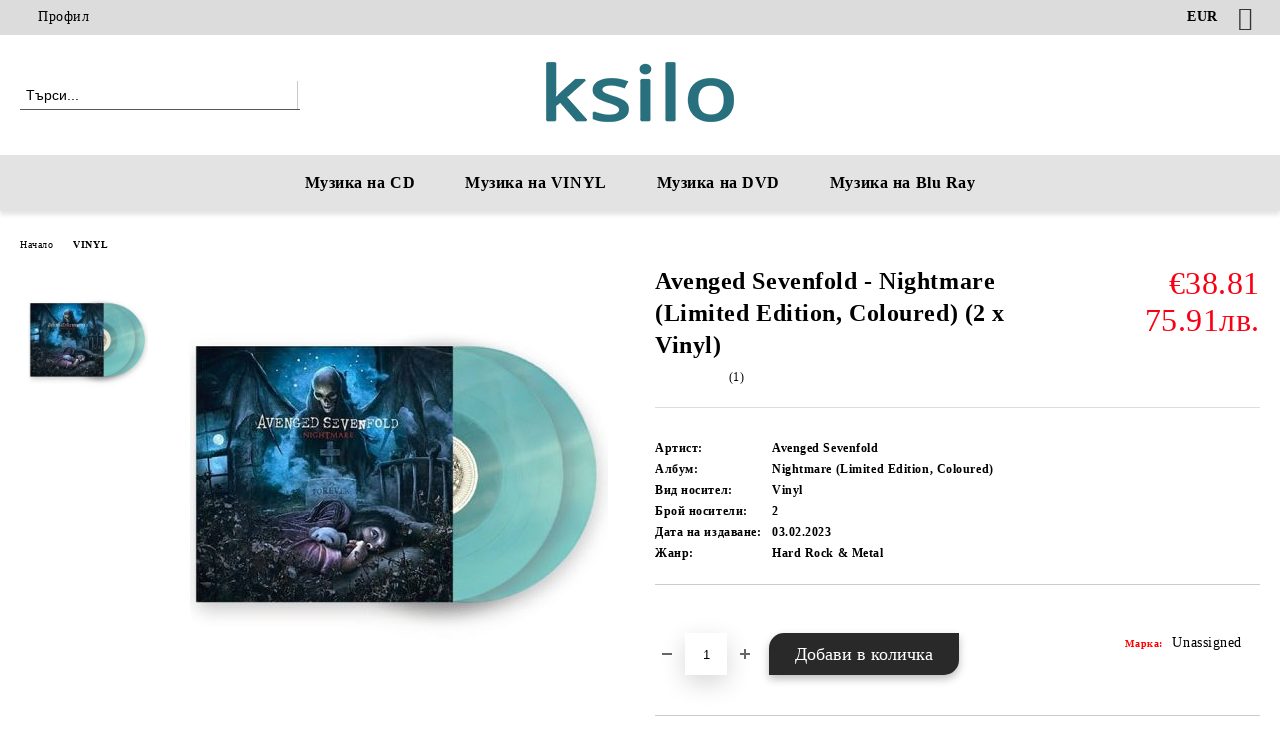

--- FILE ---
content_type: text/html; charset=utf-8
request_url: https://ksilo.com/product/21030/avenged-sevenfold-nightmare-limited-edition-coloured-2-x-vinyl.html
body_size: 14739
content:
<!DOCTYPE html>
<html lang="bg">
<head>
	<meta http-equiv="Content-Type" content="text/html; charset=utf-8" />
<meta http-equiv="Content-Script-Type" content="text/javascript" />
<meta http-equiv="Content-Style-Type" content="text/css" />
<meta name="description" content="Avenged Sevenfold - Nightmare (Limited Edition, Coloured) (2 x Vinyl) &gt;   | VINYL" />
<meta name="keywords" content="Avenged, Sevenfold, Nightmare, Limited, Edition, Coloured, Vinyl" />
<meta name="twitter:card" content="summary" /><meta name="twitter:site" content="@server.seliton.com" /><meta name="twitter:title" content="Avenged Sevenfold - Nightmare (Limited Edition, Coloured) (2 x Vinyl) на VINYL за €38.81 от ksilo.com" /><meta name="twitter:description" content="Avenged Sevenfold - Nightmare (Limited Edition, Coloured) (2 x Vinyl) &gt;   | VINYL" /><meta name="twitter:image" content="http://ksilo.com/userfiles/productimages/product_67504.jpg" />
<link rel="icon" type="image/x-icon" href="/favicon.ico" />
<title>Avenged Sevenfold - Nightmare (Limited Edition, Coloured) (2 x Vinyl) на VINYL за €38.81 от ksilo.com</title>
<link rel="canonical" href="https://ksilo.com/product/21030/avenged-sevenfold-nightmare-limited-edition-coloured-2-x-vinyl.html" />

<link rel="stylesheet" type="text/css" href="/userfiles/css/css_73_211.css" />
<script type="text/javascript" src="/userfiles/css/js_73_110.js"></script>
<meta name="viewport" content="width=device-width, initial-scale=1" />
<link rel="alternate" type="application/rss+xml" title="Новини" href="/module.php?ModuleName=com.summercart.rss&amp;UILanguage=bg&amp;FeedType=News" />
<script type="text/javascript">
$(function(){
	$('.innerbox').colorbox({minWidth: 500, minHeight: 300, maxWidth: '90%', maxHeight: '96%'});
		var maxProducts = 7;
	var httpsDomain = 'https://ksilo.com/';
	var searchUrl = '/search.html';
	var seeMoreText = 'вижте още';
	
	SC.Util.initQuickSearch(httpsDomain, maxProducts, searchUrl, seeMoreText);
	});

SC.storeRoot = 'https://ksilo.com/';
SC.storeRootPath = '/';
SC.ML.PROVIDE_VALID_EMAIL = 'Трябва да предоставите валиден имейл адрес:';
SC.JSVersion = '';
</script>


		<script type="application/ld+json">
			{
				"@context": "https://schema.org",
				"@type": "BreadcrumbList",
				"itemListElement":
				[
					{
						"@type": "ListItem",
						"position": 1,
						"item":
						{
							"@id": "https://ksilo.com/",
							"name": "Начало"
						}
					},
					{
						"@type": "ListItem",
						"position": 2,
						"item":
						{
							"@id": "https://ksilo.com/category/140/vinyl.html",
							"name": "VINYL"
						}
					},
					{
						"@type": "ListItem",
						"position": 3,
						"item":
						{
							"@id": "https://ksilo.com/product/21030/avenged-sevenfold-nightmare-limited-edition-coloured-2-x-vinyl.html",
							"name": "Avenged Sevenfold - Nightmare (Limited Edition, Coloured) (2 x Vinyl)"
						}
					}
				]
			}
		</script>





<meta property="og:site_name" content="ksilo.com" /><meta property="og:locality" content="София " /><meta property="og:country-name" content="България" /><meta property="og:email" content="admin@ksilo.com" /><meta property="og:type" content="product" /><meta property="og:title" content="Avenged Sevenfold - Nightmare (Limited Edition, Coloured) (2 x Vinyl)" /><meta property="og:url" content="https://ksilo.com/product/21030/avenged-sevenfold-nightmare-limited-edition-coloured-2-x-vinyl.html" /><meta property="og:image" content="https://ksilo.com/userfiles/productimages/product_67504.jpg" /><!-- Global site tag (gtag.js) - Google Analytics -->
<script>
	window.gtag_loaded = true;
	window.dataLayer = window.dataLayer || [];
	function gtag(){dataLayer.push(arguments);}
	
			gtag('consent', 'default', {
			'ad_storage': 'granted',
			'ad_user_data': 'granted',
			'ad_personalization': 'granted',
			'analytics_storage': 'granted',
			'functionality_storage': 'granted',
			'personalization_storage': 'granted',
			'security_storage': 'granted'
		});
	</script>
<script async src="https://www.googletagmanager.com/gtag/js?id=G-6ESBD6FBL0"></script>
<script>
	gtag('js', new Date());
	gtag('config', 'G-6ESBD6FBL0', {'allow_enhanced_conversions':true});
</script>
<!-- /Global site tag (gtag.js) - Google Analytics -->
</head>

<body class="lang-bg dynamic-page dynamic-page-product layout-25 layout-type-wide products-per-row-4 " >


<div class="c-body-container js-body-container">
	<div class="c-body-container__sub">
		
		<header class="container c-header js-header-container">
						<div class="c-header__topline">
				<div class="c-header__topline-inner">
					<div class="c-header__profile js-header-login-section">
						<div class="c-header__profile-toggle-icon">Профил</div>
																								
												<div class="c-header__profile-dd">
							<a href="https://ksilo.com/login.html" class="c-header__profile_link c-header__profile-login">Вход</a>
							<a href="https://ksilo.com/register.html" class="c-header__profile_link c-header__profile-register">Регистрация</a>
						</div>
												
						<div class="c-header__phone-wrapper c-header__contacet-row">
							<a href="tel:" class="c-header__phone-number"></a>
						</div>
					</div>
					
					<div class="c-header__lang-currency-social">
												<div class="c-header__currency js-header-currency">
							<span class="c-header__currency-label">Валута</span>
							<div class="c_header__currency-selected">
								<span class="c-header__currency-code-wrapper"><span class="c_header__currency-selected-code">EUR</span></span>
							</div>
							<input type="hidden" name="CurrencyID" class="CurrencyID" id="js-selected-currencyid" value="2" />
							<ul id="currency-list" class="c-header__currency-list">
																<li class="c-header__currency-selector js-currency-selector " id="currencyId_6">BGN</li>
																<li class="c-header__currency-selector js-currency-selector selected" id="currencyId_2">EUR</li>
															</ul>
						</div>
												
												
						<div class="c-header__social-networks">
														<a class="c-header__social-icons social-network__fb" href="http://www.facebook.com/" target="_blank" title="Facebook"></a>
																																																							</div>
					</div>
				</div>
			</div>
			
			<div class="c-header__standard">
				<div class="c-header__search js-header-search">
					<div class="c-header__search-advanced"><a class="c-header__search-advanced-link" href="/search.html?action=dmAdvancedSearch">Разширено търсене</a></div>
					<form action="/search.html" class="c-header_search_form js-header-search-form">
						<input type="text" class="c-header__search_input js-header-search-input" id="sbox" name="phrase" value="" placeholder="Търси..." />
						<span class="c-header__search-button"><input type="submit" value="Търси" class="c-header__search-button-submit" /></span>
					</form>
				</div>
				
				<h2 class="c-header__logo c-header__logo--is-image">
				<a class="c-header__logo-link" href="/">
					<img class="c-header__logo-image" src="/userfiles/logo/ksilo-logo.png" alt="ksilo.com" width="200" height="72" />									</a>
								</h2>
				
				<div class="c-header__info">
										
										<div class="c-header__cart js-header-cart js-header-mini-cart-wrapper">
												<div class="c-header__cart-wrapper">
							<div class="c-header__cart--empty-icon"></div>
						</div>
												
											</div>
									</div>
			</div>
			
			<div class="c-header__mobile">
				<ul class="c-header__mobile-menu">
					<li class="c-header__mobile-menu-item mobile-menu-item-nav js-mobile-menu-toggle-nav">
						<span class="c-header__mobile-menu-icon"></span>
					</li>
					<li class="c-header__mobile-menu-item mobile-menu-item-search">
						<svg xmlns="http://www.w3.org/2000/svg" width="24.811" height="24.811" viewBox="0 0 21.811 21.811">
							<g id="search-outline" transform="translate(-63.25 -63.25)">
								<path id="Path_113" data-name="Path 113" d="M72.182,64a8.182,8.182,0,1,0,8.182,8.182A8.182,8.182,0,0,0,72.182,64Z" fill="none" stroke="#000" stroke-miterlimit="10" stroke-width="1.5"/>
								<path id="Path_114" data-name="Path 114" d="M338.29,338.29,344,344" transform="translate(-260.004 -260.004)" fill="none" stroke="#000" stroke-linecap="round" stroke-miterlimit="10" stroke-width="1.5"/>
							</g>
						</svg>
						<div class="c-header__search c-header__search--mobile">
							<form action="/search.html" class="c-header_search_form js-header-search-form">
								<input type="text" class="c-header__search_input c-header__search_input--mobile js-header-search-input" id="js-search-phrase" name="phrase" value="" placeholder="Търси..." />
								<span class="c-header__search-button"><input type="submit" value="Търси" class="c-header__search-button-submit" /></span>
							</form>
						</div>
					</li>
					<li class="c-header__standard-logo-section">
						<h2 class="c-header__logo c-header__logo--is-image">
						<a href="/" alt="Лого">
							<img class="c-header__logo-image" src="/userfiles/logo/ksilo-logo.png" alt="ksilo.com" width="200" height="72" />													</a>
						</h2>
					</li>
					<li class="c-header__mobile-menu-item is-mobile-cart">
												
																		<div id="mobile-cart" class="mobile-menu-item-cart js-mobile-menu-item-cart">
							<svg xmlns="http://www.w3.org/2000/svg" width="31" height="30" viewBox="0 0 31 30">
								<g id="cart-41" transform="translate(1.5 0.5)">
									<circle id="Ellipse_37" data-name="Ellipse 37" cx="1.847" cy="1.847" r="1.847" transform="translate(9.451 24.148)" fill="#000812"/>
									<path id="Ellipse_37_-_Outline" data-name="Ellipse 37 - Outline" d="M1.847-.5A2.347,2.347,0,1,1-.5,1.847,2.35,2.35,0,0,1,1.847-.5Zm0,3.695A1.347,1.347,0,1,0,.5,1.847,1.349,1.349,0,0,0,1.847,3.195Z" transform="translate(9.451 24.148)"/>
									<circle id="Ellipse_38" data-name="Ellipse 38" cx="1.847" cy="1.847" r="1.847" transform="translate(20.166 24.148)" fill="#000812"/>
									<path id="Ellipse_38_-_Outline" data-name="Ellipse 38 - Outline" d="M1.847-.5A2.347,2.347,0,1,1-.5,1.847,2.35,2.35,0,0,1,1.847-.5Zm0,3.695A1.347,1.347,0,1,0,.5,1.847,1.349,1.349,0,0,0,1.847,3.195Z" transform="translate(20.166 24.148)"/>
									<path id="Path_88" data-name="Path 88" d="M22.352,21.855H10.732a3.527,3.527,0,0,1-3.357-3.112L4.066,2.843H.709a1,1,0,0,1,0-2h4.17a1,1,0,0,1,.979.8l.877,4.215H26.709a1,1,0,0,1,.986,1.167L25.714,18.714l0,.02A3.529,3.529,0,0,1,22.352,21.855Zm-15.2-14L9.334,18.344l0,.016c.138.723.577,1.5,1.394,1.5h11.62c.814,0,1.253-.766,1.393-1.486L25.525,7.854Z" transform="translate(0 0)"/>
									<rect id="Rectangle_179" data-name="Rectangle 179" width="31" height="30" transform="translate(-1.5 -0.5)" fill="none"/>
								</g>
							</svg>
						</div>
												
																	</li>
				</ul>
			</div>
			<div class="c-mobile-holder"></div>
		</header><!-- header container -->
<main>
<div class="o-column c-layout-top o-layout--horizontal c-layout-top__sticky sticky js-layout-top">
	<div class="c-layout-wrapper c-layout-top__sticky-wrapper">
		<div class="o-box c-box-main-menu js-main-menu-box">
	<div class="c-mobile__close js-mobile-close-menu"></div>
	<div class="c-mobile__phone js-mobile-phone-content"></div>
	<div class="c-mobile__nav">
		<div class="c-mobile__nav-item is-menu js-mobile-toggle-menu is-active"><span>Меню</span></div>
		<div class="c-mobile__nav-item is-profile js-mobile-toggle-profile"><span>Профил</span></div>
		<div class="c-mobile__nav-item is-int js-mobile-toggle-int"><i class="js-mobile-current-flag"></i><span>Език</span></div>
	</div>
	
	<div class="o-box-content c-box-main-menu__content">
		<ul class="c-box-main-menu__list">
						<li class=" c-box-main-menu__item js-box-main-menu__item">
				<a href="/category/141/cd-audio.html" title="Музика на CD" class="c-box-main-menu__item-link">
										Музика на CD
					<span class="c-box-main-menu__mobile-control js-mobile-control"><span>+</span></span>
				</a>
							</li>
						<li class=" c-box-main-menu__item js-box-main-menu__item">
				<a href="/category/140/vinyl.html" title="Музика на VINYL" class="c-box-main-menu__item-link">
										Музика на VINYL
					<span class="c-box-main-menu__mobile-control js-mobile-control"><span>+</span></span>
				</a>
							</li>
						<li class=" c-box-main-menu__item js-box-main-menu__item">
				<a href="/category/142/dvd.html" title="Музика на DVD" class="c-box-main-menu__item-link">
										Музика на DVD
					<span class="c-box-main-menu__mobile-control js-mobile-control"><span>+</span></span>
				</a>
							</li>
						<li class=" c-box-main-menu__item js-box-main-menu__item">
				<a href="/category/143/blu-ray.html" title="Музика на Blu Ray" class="c-box-main-menu__item-link">
										Музика на Blu Ray
					<span class="c-box-main-menu__mobile-control js-mobile-control"><span>+</span></span>
				</a>
							</li>
					</ul>
	</div>
	
	<div class="c-mobile__profile-content js-mobile-profile-content" style="display: none;"></div>
	
	<div class="c-mobile__int-content js-mobile-int-content" style="display: none;"></div>

</div>

<script type="text/javascript">
	$(function(){
		if ($(window).width() <= 1110) {
			$('.js-mobile-menu-toggle-nav').click(function(){
				$('.js-main-menu-box').addClass('is-active');
			});

			$('.js-mobile-toggle-menu').click(function(){
				$(this).addClass('is-active');
				$('.c-box-main-menu__content').show();

				$('.js-mobile-toggle-profile').removeClass('is-active');
				$('.js-mobile-profile-content').hide();
				$('.js-mobile-toggle-int').removeClass('is-active');
				$('.js-mobile-int-content').hide();
			});
			$('.js-mobile-toggle-profile').click(function(){
				$(this).addClass('is-active');
				$('.js-mobile-profile-content').show();

				$('.js-mobile-toggle-menu').removeClass('is-active');
				$('.c-box-main-menu__content').hide();
				$('.js-mobile-toggle-int').removeClass('is-active');
				$('.js-mobile-int-content').hide();
			});
			$('.js-mobile-toggle-int').click(function(){
				$(this).addClass('is-active');
				$('.js-mobile-int-content').show();

				$('.js-mobile-toggle-profile').removeClass('is-active');
				$('.js-mobile-profile-content').hide();
				$('.js-mobile-toggle-menu').removeClass('is-active');
				$('.c-box-main-menu__content').hide();
			});

			$('.js-mobile-close-menu').click(function(){
				$('.js-main-menu-box').removeClass('is-active');
				$('.js-mobile-menu-item-nav').toggleClass('is-active');
			});
			var currentFlag = $('.c_header__language-selected .c-header__language-code-wrapper').html();
			$('.js-mobile-current-flag').append(currentFlag);

			if ($('.js-header-language').length == 0 && $('.js-header-currency').length == 0) {
				$('.js-mobile-toggle-int').hide();
			}
		}
	});
</script>
	</div>
</div>

<div class="c-layout-main js-layout-main">
		<div id="c-layout-main__column-left" class="o-layout--vertical c-layout-main--wide">
		<div class="c-layout-wrapper">
			
			<div id="product-page" class="c-page-product"
	 xmlns:product="http://search.yahoo.com/searchmonkey/product/"
	 xmlns:rdfs="http://www.w3.org/2000/01/rdf-schema#"
	 xmlns:media="http://search.yahoo.com/searchmonkey/media/"
	 xmlns:review="http://purl.org/stuff/rev#"
	 xmlns:use="http://search.yahoo.com/searchmonkey-datatype/use/"
	 xmlns:currency="http://search.yahoo.com/searchmonkey-datatype/currency/"
	 itemscope itemtype="http://schema.org/Product">
	
	<div class="c-breadcrumb c-breadcrumb__list">
		<span class="c-breadcrumb__item"><a href="/" class="c-breadcrumb__item-link">Начало</a> </span>
				<span class="c-breadcrumb__separator"></span>
		<span class="c-breadcrumb__item"><a href="/category/140/vinyl.html" class="c-breadcrumb__item-link">VINYL</a></span>
				<span class="c-breadcrumb__item--last">Avenged Sevenfold - Nightmare (Limited Edition, Coloured) (2 x Vinyl)</span>
	</div>
	
	<div class="o-page-content">
		<div class="c-dynamic-area c-dynamic-area__top"></div>
		
		<div class="c-product__top-area">
				<!-- Description Price Block -->
			<div class="product-page-description-price-block">
				<div class="c-product-page__product-name-and-price">
					<h1 class="c-product-page__product-name fn js-product-name-holder" property="rdfs:label" itemprop="name">
						Avenged Sevenfold - Nightmare (Limited Edition, Coloured) (2 x Vinyl)
					</h1>
											<div id="ProductPricesHolder" class="c-product-page__product-price-wrapper js-product-prices-holder">
														<div class="c-product-page__product-price-section u-dual-price__product-page is-price-with-tax">
			
	
		<!-- Show prices with taxes applied. -->
			
						
		<!-- The product has no price modifiers. It may have wholesale price. -->
				<!-- No wholesale price. The list price is the final one. No discounts. -->
		<div class="c-price-exclude-taxes product-price u-price__base__wrapper u-dual-price__big-price" itemprop="offers" itemscope itemtype="http://schema.org/Offer">
			<span class="c-price-exclude-taxes__no-wholesale-price-list-label what-price u-price__base__label">Цена:</span>
			<span class="c-price-exclude-taxes__no-wholesale-price-list-price taxed-price-value u-price__base__value">
				€38.81
								<span class="c-price-exclude-taxes__no-wholesale-price-list-price taxed-price-value u-product-page__price-dual-currency">75.91лв.</span>
							</span>
			<span class="c-price-exclude-taxes__no-wholesale-price-list-price-digits price" style="display:none;" itemprop="price">38.81</span>
			<span class="c-price-exclude-taxes__no-wholesale-price-currency currency" style="display:none;" itemprop="priceCurrency">EUR</span>
			<link itemprop="url" href="/product/21030/avenged-sevenfold-nightmare-limited-edition-coloured-2-x-vinyl.html" />
			<meta itemprop="availability" content="https://schema.org/InStock" />
			
		</div>
				
				
			
		
		
		



	
	</div>													</div>
									</div>
				
				<ul class="c-product-page__product-features">
										<li class="c-product-page__rating hreview-aggregate" itemprop="aggregateRating" itemscope itemtype="http://schema.org/AggregateRating">
						<!-- schema.org -->
						<meta itemprop="ratingValue" content="4.0000" />
						<meta itemprop="ratingCount" content="1" />
						
						<!-- microformat & RDF -->
						<span class="value-title" title="4.0000" property="review:rating" content="4.0000"></span>
						<span class="value-title" title="1" property="review:totalRatings" content="1"></span>
						
						<span class="c-product-page__rating-label">Оценка:</span>
						<span class="c-product-page__rating-wrapper">
														<span class="c-product-page__rating-icon-holder--08">
								<span class="c-product-page__rating-icon-00 c-product-page__rating-icon-star is-zero"></span>
								<span class="c-product-page__rating-icon-01 c-product-page__rating-icon-star is-half"></span>
								<span class="c-product-page__rating-icon-02 c-product-page__rating-icon-star is-full"></span>
								<span class="c-product-page__rating-icon-03 c-product-page__rating-icon-star is-half"></span>
								<span class="c-product-page__rating-icon-04 c-product-page__rating-icon-star is-full"></span>
								<span class="c-product-page__rating-icon-05 c-product-page__rating-icon-star is-half"></span>
								<span class="c-product-page__rating-icon-06 c-product-page__rating-icon-star is-full"></span>
								<span class="c-product-page__rating-icon-07 c-product-page__rating-icon-star is-half"></span>
								<span class="c-product-page__rating-icon-08 c-product-page__rating-icon-star is-full"></span>
								<span class="c-product-page__rating-icon-09 c-product-page__rating-icon-star is-half"></span>
								<span class="c-product-page__rating-icon-10 c-product-page__rating-icon-star is-full"></span>
							</span>
						</span>
						
						<span class="c-product-page__rating-votes">
							(1)
						</span>
					</li>
										
					
														</ul>
				
								
				<div class="c-product-page__product-details">
					<div class="c-product-page__product-description-wrapper">
																								
											</div>
					
					<!-- Cart form -->
					<form action="https://ksilo.com/cart.html" method="post" id="cart_form" class="c-product-page__cart-form item " >
						<div class="product-page__price-and-options">
													</div>
					
												<ul class="c-product-page__attributes-list item">
															<li class="c-product-page__attribute-item">
									<div class="c-product-page__attribute-name">Артист:</div>
									<div class="c-product-page__attribute-value">
										Avenged Sevenfold
										
																				
										<span class="c-product-page__attribute-unit"></span>
																			</div>
								</li>
															<li class="c-product-page__attribute-item">
									<div class="c-product-page__attribute-name">Албум:</div>
									<div class="c-product-page__attribute-value">
										Nightmare (Limited Edition, Coloured)
										
																				
										<span class="c-product-page__attribute-unit"></span>
																			</div>
								</li>
															<li class="c-product-page__attribute-item">
									<div class="c-product-page__attribute-name">Вид носител:</div>
									<div class="c-product-page__attribute-value">
										
										
																					<span class="c-product-page__attribute-multivalue">Vinyl</span>
																				
										<span class="c-product-page__attribute-unit"></span>
																			</div>
								</li>
															<li class="c-product-page__attribute-item">
									<div class="c-product-page__attribute-name">Брой носители:</div>
									<div class="c-product-page__attribute-value">
										2
										
																				
										<span class="c-product-page__attribute-unit"></span>
																			</div>
								</li>
															<li class="c-product-page__attribute-item">
									<div class="c-product-page__attribute-name">Дата на издаване:</div>
									<div class="c-product-page__attribute-value">
										03.02.2023
										
																				
										<span class="c-product-page__attribute-unit"></span>
																			</div>
								</li>
															<li class="c-product-page__attribute-item">
									<div class="c-product-page__attribute-name">Жанр:</div>
									<div class="c-product-page__attribute-value">
										
										
																					<span class="c-product-page__attribute-multivalue">Hard Rock &amp; Metal</span>
																				
										<span class="c-product-page__attribute-unit"></span>
																			</div>
								</li>
													</ul>
												
						<div class="c-product-page__buy-buttons">
							<div class="c-product-page__availability-label availability s-html-editor js-availability-label" style="display: none">
								
							</div>
							
														<div class="c-product-page__add-to-wishlist-button">
								<span class="c-product-page__wishlist-buttons js-button-wish no-in-wishlist">
	<a style="display: none" rel="nofollow" href="https://ksilo.com/wishlist.html" title="Добавен в Желани" class="c-product-page__button-wishlist is-in-wishlist js-wishlist-link js-has-in-wishlist" data-product-id="21030" data-item-id="0"><span class="c-product-page__button-wishlist-text">Добавен в Желани</span></a>
	<a rel="nofollow" href="https://ksilo.com/wishlist.html" title="Добави в желани" class="c-product-page__button-wishlist not-in-wishlist js-wishlist-link js-no-in-wishlist" data-product-id="21030" data-item-id="0"><span class="c-product-page__button-wishlist-text">Добави в желани</span></a>
</span>
<script type="text/javascript">
$(function () {
	SC.Wishlist.getData = function (object) {
		var data = $('#cart_form').serialize();
		if (object.hasClass('js-has-in-wishlist')) {
			data += '&action=removeItem&submitType=ajax&WishlistItemID=' + object.data('item-id');
		} else {
			data += '&action=addItem&submitType=ajax&ProductID=' + object.data('product-id');
		}
		
		return data;
	}
})
</script>
							</div>
														
																																			
							<div class="c-product-page__buy-buttons-wrapper">
								<!--// measure unit plugin inject //-->
																
								<div class="quantity availability add-to-cart js-button-add-to-cart-wrapper js-product-page__add-to-cart" >
									<span class="value-title" title="in_stock"></span>									<!--// measure unit plugin inject //-->
																		
																		<span class="c-product-page__quantity-minus js-quantity-minus">-</span>
																		<input aria-label="Брой" type="text" class="c-product-page__quantity-input js-quantity-input" name="Quantity" value="1" size="1" />
																		<span class="c-product-page__quantity-plus js-quantity-plus">+</span>
																		
									<!--// measure unit plugin inject //-->
																		
									<div class="c-button__add-to-cart-wrapper js-button-add-to-cart o-button-add-to-cart u-designer-button">
										<input type="submit" class="c-button c-button__add-to-cart js-button-add-to-cart o-button-add-to-cart-submit u-designer-button-submit" value="Добави в количка" />
										<span class="c-button__add-to-cart-icon o-button-add-to-cart-icon"></span>
									</div>
								</div>
								
																<div class="c-product-page__product-brand-wrapper" itemprop="brand" itemscope itemtype="http://schema.org/Organization">
																		<span class="brand-name-wrapper">
										<span class="c-product-page__product-brand-label">Марка:</span>
										<a class="c-product-page__product-brand-link" rel="product:brand" typeof="vcard:VCard commerce:Business" property="vcard:url" href="/brand/417/unassigned.html" itemprop="url"><span class="brand" property="vcard:organization-name" itemprop="name">Unassigned</span></a>
									</span>
																		
																		
																	</div>
															</div>
						</div>
						
						<input type="hidden" name="action" value="dmAddToCart" />
						<input type="hidden" class="js-product-page-product-id" id="ProductID" name="ProductID" value="21030" />
						<input type="hidden" class="js-product-page-productvariant-id" id="ProductVariantID" name="ProductVariantID" value="" />
																													</form>
					
									</div>
				
								<div class="c-product-page__tags-wrapper">
											<a class="c-product-page__tag-name-link" href="/tag/3/coloured-vinyl.html" style="background-color: #c9c9c9">Coloured Vinyl</a>
											<a class="c-product-page__tag-name-link" href="/tag/4/limited-edition.html" style="background-color: #c9c9c9">Limited Edition</a>
									</div>
							</div><!-- Description Price Block -->
			
			<!-- Images Block -->
			<div class="c-product-page__images-block">
				<div id="product-images" class="c-product-page__images-wrapper-of-all    ">
					<div class="c-product-page__image-section">
												
																		
						<div class="c-product-page__product-image js-product-image" >
							<div class="video-close js-video-close"><img src="/skins/orion/customer/images/close_video.png?rev=0cfa903748b22c57db214c7229180c71ed34da8a" width="32" height="32" alt="" loading="lazy" /></div>
							<div class="video-container js-video-container"></div>
														
																					<div class="product-image-a js-call-lightgallery">
																<a href="/userfiles/productlargeimages/product_67504.jpg" title="Avenged Sevenfold - Nightmare (Limited Edition, Coloured) (2 x Vinyl)" class="c-product-page__product-image-with-zoom js-product-image-link js-cloud-zoom cloud-zoom" id="product-zoom" rel="position: 'inside', adjustX: 0, adjustY: 0">
																	<img class="c-product-page__product-image c-product-page__product-image-21030 js-product-image-default" rel="rdfs:seeAlso media:image" src="/userfiles/productimages/product_67504.jpg" alt="Avenged Sevenfold - Nightmare (Limited Edition, Coloured) (2 x Vinyl)" itemprop="image" width="420" height="419" fetchpriority="high" loading="lazy"/>
									<meta property="og:image" content="https://ksilo.com/userfiles/productimages/product_67504.jpg">
																</a>
															</div>
																				</div>
					</div>
					
					<div class="c-product-page__thumb-list-wrapper">
						<div class="c-product-page__thumb-list js-image-thumb-list">
														
							<!-- Product threesixty degree start -->
														
							<!-- Variant images -->
														
							<!-- Product images -->
														<span class="c-product-page__thumb-wrapper js-product-thumb-holder selected product-image-lightgallery" style="min-width:85px;" data-src="/userfiles/productlargeimages/product_67504.jpg">
																<a id="product-image-67504" href="/userfiles/productlargeimages/product_67504.jpg" title="Avenged Sevenfold - Nightmare (Limited Edition, Coloured) (2 x Vinyl)" class="c-product-page__thumb-link js-product-thumb-link js-cloud-zoom-gallery cloud-zoom-gallery" rel="useZoom: 'product-zoom', smallImage: '/userfiles/productimages/product_67504.jpg'" ref="/userfiles/productimages/product_67504.jpg" data-largeimagewidth="600" data-largeimageheight="600">
																	<img src="/userfiles/productthumbs/thumb_67504.jpg" alt="Avenged Sevenfold - Nightmare (Limited Edition, Coloured) (2 x Vinyl)" width="300" height="300" class="c-product-page__thumb-image" />
																</a>
															</span>
														
													</div>
					</div>
					
					<script type="text/javascript">
						var variantImagesOptions = {};
											
						$(function () {
							// Remove from Light Gallery default image duplicate
							$('.product-image-lightgallery').each(function() {
								if ($(this).find('.js-product-image-default').length == 0 && $(this).data('src') == $('.js-product-image-default').parents('.product-image-lightgallery').data('src')) {
									$(this).removeClass('product-image-lightgallery');
								}
							});
							if($('body').hasClass('u-variant__product-page-two')) {
								function scrollToVariantImage(ProductVariantSliderImageID) {
									if (!ProductVariantSliderImageID) {
										return;
									}
									
									const jQueryProductVariantSliderImage =  $('#' + ProductVariantSliderImageID);
									if (!jQueryProductVariantSliderImage.length) {
										return;
									}
									
									$('html, body').stop().animate({
										scrollTop: jQueryProductVariantSliderImage.offset().top
									}, 1000);
								}
								
								$(SC.ProductData.ProductVariantsEvent).on('variantChangedData', function (event, data) {
									scrollToVariantImage(data.variantData.ProductVariantSliderImageID);
								});
								
								$('#product-images .js-product-thumb-link').removeClass('js-cloud-zoom-gallery cloud-zoom-gallery');
							} else {
								$('#product-images .js-product-thumb-link').dblclick(function() {
									$(this).click();
									$('#product-images .js-product-image-link').click();
								});
							}
							
														$('#product-images .js-product-image-link').live('click', function() {
								if ($('#product-images .js-product-thumb-link[href="' + $('#product-images .js-product-image-link').attr('href') + '"]').length == 0) {
									$('#product-images').append('<span class="product-thumb-holder" style="display: none;"><a href="' + $('#product-images .js-product-image-link').attr('href') + '" title="' + $('#product-images .js-product-image-link').attr('title') + '" class="js-product-thumb-link js-cloud-zoom-gallery cloud-zoom-gallery" rel="useZoom: \'product-zoom\', smallImage: \'' + $('#product-images .js-product-image-link img').attr('src') + '\'"></a></span>');
								}
							});
				
							$('.mousetrap').live('click', function() {
								$('#product-images .js-product-image-link').click();
							});
														
							
												
							var lightGalleryOptions = {
								mode: 'lg-lollipop',
								download: false,
								actualSize: true,
								showThumbByDefault: false,
								closable: false,
								enableDrag: false,
								enableSwipe: true,
								infiniteZoom: true,
								zoom: true,
								enableZoomAfter: 300,
								addClass: 'lightgallery_main_wrapper',
								preload: 100,
								slideEndAnimation: false,
								selector: '.product-image-lightgallery'
							};
							
							function loadLightGallery(lightGalleryOptions) {
								if ( $.isFunction($.fn.lightGallery) ) {
									return;
								}
								
								$('head').append('<script type="text/javascript" src="/skins/assets/lightGallery/js/lightgallery.js?rev=0cfa903748b22c57db214c7229180c71ed34da8a"><\/script>' +
										'<script type="text/javascript" src="/skins/assets/lightGallery/js/plugins/lg-thumbnail.min.js?rev=0cfa903748b22c57db214c7229180c71ed34da8a"><\/script>' +
									'<script type="text/javascript" src="/skins/assets/lightGallery/js/plugins/lg-zoom.min.js?rev=0cfa903748b22c57db214c7229180c71ed34da8a"><\/script>' +
										'<link rel="stylesheet" type="text/css" href="/skins/assets/lightGallery/css/lightgallery.css?rev=0cfa903748b22c57db214c7229180c71ed34da8a" />');
								
								$('#product-images')
									.lightGallery(lightGalleryOptions)
									.on('onCloseAfter.lg', function () {
										$('.js-main-menu-box').parent('div').css('z-index', '999999');
									})
									.on('onAfterOpen.lg', function () {
										$('.lightgallery_main_wrapper .lg-item').css('width', $(window).width() + 20).css('overflow-y', 'auto');
									})
									.on('onBeforeSlide.lg', function (event, prevIndex, index) {
										$('.lightgallery_main_wrapper .lg-item').eq(index).find('.lg-img-wrap').show();
										$('.lightgallery_main_wrapper .lg-item').eq(prevIndex).find('.lg-img-wrap').hide();
										$('.lightgallery_main_wrapper .lg-item').css('overflow-y', 'hidden');
									})
									.on('onAfterSlide.lg', function () {
										$('.lightgallery_main_wrapper .lg-item').css('overflow-y', 'auto');
									});
							}
							$('.js-call-lightgallery').on('click', function() {
								loadLightGallery(lightGalleryOptions);
								var attrHref = $(this).find('.js-product-image-link').attr('href');
								$('.product-image-lightgallery[data-src="' + attrHref + '"]').trigger('click');
								lightGallery.refresh();
								return false;
							});
							
															loadLightGallery(lightGalleryOptions);
													});
					</script>
				</div>
				<!--// measure unit plugin inject //-->
								<div class="c-product-page__button-actions has-brand">
					<div class="c-product-page__send-to-friend-button c-product-page__button-actions-wrapper">
						<a rel="nofollow" class="c-button__send-to-friend" href="https://ksilo.com/send_to_friend.php?ProductID=21030" id="sendToFriend" title="Изпрати на приятел">Изпрати на приятел</a>
					</div>
										<div class="c-product-page__rate-button c-product-page__button-actions-wrapper">
						<a rel="nofollow" href="/module.php?ModuleName=com.summercart.ratingactions&amp;action=acRate&amp;ProductID=21030" id="rateThisProduct" title="Оцени продукта">Оцени продукта</a>
					</div>
										
										
									</div>
				
									<div class="c-social-buttons social-buttons">
	<iframe title="Share links" src="//www.facebook.com/plugins/like.php?locale=bg_BG&amp;href=https%3A%2F%2Fksilo.com%2F%2Fproduct%2F21030%2Favenged-sevenfold-nightmare-limited-edition-coloured-2-x-vinyl.html&amp;layout=button_count&amp;action=like&amp;show_faces=false&amp;share=true&amp;height=21&amp;" scrolling="no" frameborder="0" style="border:none; overflow:hidden; width: 200px; height:21px;" allowTransparency="true" loading="lazy"></iframe>
	
	<!-- Place this tag in your head or just before your close body tag. -->
	<script >
		window.___gcfg = {
			lang: 'bg_BG',
		};
	</script>
	<a href="https://twitter.com/share" class="c-social-buttons__twitter-share-button twitter-share-button" data-lang="bg">Tweet</a>
	<script>$(function() { !function(d,s,id){var js,fjs=d.getElementsByTagName(s)[0],p=/^http:/.test(d.location)?'http':'https';if(!d.getElementById(id)){js=d.createElement(s);js.id=id;js.src=p+'://platform.twitter.com/widgets.js';fjs.parentNode.insertBefore(js,fjs);}}(document, 'script', 'twitter-wjs'); });</script>
	
	<!--// plugin.facebook_send_to_friend.html //-->
</div>							</div><!-- Images Block -->
		</div> <!-- c-product__top-area -->

		<!-- Product details info -->
				
		<!--// plugin.list-variants.product-details-html //-->
		<!-- Product details in tabs -->
		<div class="c-tabs c-product-page__tabs js-wholesale-prices">
			<ul class="c-tabs__menu c-product-page__tabs-menu js-tabs__menu">
																				<li class="c-tabs__menu-item c-product-page__tabs-menu-item js-tabs-title"><a href="#product-global-attributes" class="c-product-page__tabs-menu-item-link js-tabs-title-link">Характеристики</a></li>
																								<li class="c-tabs__menu-item c-product-page__tabs-menu-item js-tabs-title"><a href="#product-reviews" class="c-product-page__tabs-menu-item-link js-tabs-title-link">Ревюта</a></li>
																																																																								<li class="c-tabs__menu-item c-product-page__tabs-menu-item js-tabs-title"><a href="#product-web-page-6" class="c-product-page__tabs-menu-item-link js-tabs-title-link">Често задавани въпроси</a></li>
																			</ul>
			
			<div class="c-tab__box-title-wrapper" style="display:none">
	<h2 class="c-tab__box-title">Характеристики</h2>
</div>
<div class="tab-content c-tab-global-attributes" id="product-global-attributes">
	<ul class="c-tab-attributes__list">
				<li class="c-tab-attribute__wrapper">
			<div class="c-tab-attribute__label">Артист:</div>
			<div class="c-tab-attribute__value-wrapper">
				<span class="c-tab-attribute__value" data-attribute-code="artist">
				Avenged Sevenfold
								</span>
				
				<span class="c-tab-attribute__unit"></span>
							</div>
		</li>
				<li class="c-tab-attribute__wrapper">
			<div class="c-tab-attribute__label">Албум:</div>
			<div class="c-tab-attribute__value-wrapper">
				<span class="c-tab-attribute__value" data-attribute-code="title">
				Nightmare (Limited Edition, Coloured)
								</span>
				
				<span class="c-tab-attribute__unit"></span>
							</div>
		</li>
				<li class="c-tab-attribute__wrapper">
			<div class="c-tab-attribute__label">Вид носител:</div>
			<div class="c-tab-attribute__value-wrapper">
				<span class="c-tab-attribute__value" data-attribute-code="config">
				
								Vinyl<br />
								</span>
				
				<span class="c-tab-attribute__unit"></span>
							</div>
		</li>
				<li class="c-tab-attribute__wrapper">
			<div class="c-tab-attribute__label">Брой носители:</div>
			<div class="c-tab-attribute__value-wrapper">
				<span class="c-tab-attribute__value" data-attribute-code="units">
				2
								</span>
				
				<span class="c-tab-attribute__unit"></span>
							</div>
		</li>
				<li class="c-tab-attribute__wrapper">
			<div class="c-tab-attribute__label">Дата на издаване:</div>
			<div class="c-tab-attribute__value-wrapper">
				<span class="c-tab-attribute__value" data-attribute-code="release">
				03.02.2023
								</span>
				
				<span class="c-tab-attribute__unit"></span>
							</div>
		</li>
				<li class="c-tab-attribute__wrapper">
			<div class="c-tab-attribute__label">Жанр:</div>
			<div class="c-tab-attribute__value-wrapper">
				<span class="c-tab-attribute__value" data-attribute-code="genre">
				
								Hard Rock &amp; Metal<br />
								</span>
				
				<span class="c-tab-attribute__unit"></span>
							</div>
		</li>
			</ul>
</div><div class="c-tab__box-title-wrapper c-tab-review__title-wrapper" style="display:none">
	<h2 class="c-tab__box-title">Ревюта</h2>
</div>
<div id="product-reviews" class="c-tab-review tab-content">
				<div id="fb-comments-container" class="c-facebook-comments">
	<div id="fb-root" class="c-facebook-comments__fb-root"></div>
	<script>
	function startFbComments() {
		(function(d, s, id) {
		  var js, fjs = d.getElementsByTagName(s)[0];
		  if (d.getElementById(id)) return;
		  js = d.createElement(s); js.id = id;
		  js.async = true;
		  js.src = "//connect.facebook.net/bg_BG/sdk.js#xfbml=1&appId=&version=v6.0";
		  fjs.parentNode.insertBefore(js, fjs);
		}(document, 'script', 'facebook-jssdk'));
	}
	
	$(function() {
		if ($('#product-reviews').css('display') == 'none') {
			$('a[href="#product-reviews"]').one('click', function() {
				startFbComments();
			});
		} else {
			startFbComments();
		}
	});</script>
	<div class="c-facebook-comments__fb-comments fb-comments" data-href="https://ksilo.com//product/21030/avenged-sevenfold-nightmare-limited-edition-coloured-2-x-vinyl.html" data-width="100%" data-numposts="1" data-colorscheme="light"></div>
</div>		<!--// plugin.comment-review.product-review-form-html //-->
</div><div id="product-web-page-6" class="tab-content"><div id="page" class="c-web-page js-web-page ">

	<div class="c-page__page-title o-title__page-title">
		<div class="c-page__page-title-wrapper o-title__page-title-wrapper">
							<h2 class="c-page__page-title-content o-title__page-title-content">Често задавани въпроси</h2>
					</div>
	</div>
	
		
	<div class="o-page-content s-html-editor">

		<p><strong>ТУК МОЖЕТЕ ДА ПРОЧЕТЕТЕ ОТГОВОРИТЕ НА ЧЕСТО ЗАДАВАНИ ВЪПРОСИ</strong></p><p><br></p><p><strong>1. ВСИЧКИ ЛИ ПРОДУКТИ ПРЕДЛАГАНИ В МАГАЗИНА ksilo.com СА НАЛИЧНИ ?</strong></p><p class="fr-text-bordered">- <strong>Не, не всички продукти предлагани в магазина са налични</strong>. Моля при поръчка от Ваша страна да въведете e-mail адрес на който в най-кратък срок ще получите отговор дали избрания от Вас продукт е наличен.</p><p>За всякакви въпроси можете да ползвате и формата &quot;<strong>Контакт</strong>&quot;. Моля уверете се, че e-mail адреса на който желаете да получите отговор е правилно изписан.</p><p>Ако за Вас е по-удобно пишете ни на e-mail: admin@ksilo.com кой избран от Вас продукт Ви интересува и ще Ви отговорим дали той е наличен, както и приблизителния срок за доставка, ако НЕ е наличен.&nbsp;</p><p><strong>&gt;&gt;&gt; Стремим се да поддържаме актуален списък със заглавия, но все пак е възможно да има и такива, които да НЕ успеем да Ви осигурим (т.е. да са окончателно изчерпани) &lt;&lt;&lt;</strong></p><p><br></p><p><strong>2. КАКЪВ Е СРОКА ЗА ДОСТАВКА ?</strong></p><p>- Срока на доставка на <u><strong>налични продукти</strong></u> е един-два работни дни, ако адреса на доставка е в границите на София-град и два-три работни дни за останалата част на страната. За някои по-малки населени места, които се обслужват по график на куриерската фирма срока на доставка може да се удължи до 5-7 работни дни. За работни дни се считат дните от понеделник до петък (ако те не са официални празници).</p><p>Поръчки направени до 16:30 ч. в работни дни се обработват същия ден и ако поръчаните от Вас продукти са налични се предават за доставката им на куриер веднага и ако адреса за доставка е в София-град има възможност да ги получите още на следващия ден или до два-три работни дни при адрес за доставка извън София-град.</p><p>- За срока на доставка на продукти които <u><strong>НЕ са налични</strong></u>&nbsp;ще Ви информираме на посочения от Вас e-mail адрес при поръчката Ви или при запитване от Ваша страна на e-mail: <strong>admin@ksilo.com</strong></p><p>Срока на доставка на продукти които <strong>НЕ са налични</strong> може да варира от една седмица (за български издания) до около един месец (за вносни продукти). <strong>За някои вносни продукти този срок е възможно да бъде и по-дълъг.&nbsp;</strong></p><p><br></p><p><strong>3. КАКВА Е ЦЕНАТА ЗА ДОСТАВКА ?</strong></p><p>Доставката на продуктите се извършва <strong>единствено</strong> от куриерска фирма <strong>Speedy.</strong></p><p>- Цена за доставка до избран от Вас офис на Спиди - 2,51 евро (4,90 лв.) (начислява се автоматично при завършване на поръчката Ви и не зависи от броя на поръчаните от Вас продукти)</p><p>- Цената за доставка до Ваш адрес (личен, служебен) - 3,12 евро (6,10 лв.) (начислява се автоматично при завършване на поръчката Ви и не зависи от броя на поръчаните от Вас продукти)</p><p><span style="color:#ff0000;">Не извършваме<strong>&nbsp;</strong>доставки до офиси на други куриерски фирми.</span></p><p><br></p><p><strong>4. КАК МОГА ДА ПЛАТЯ ? НАЧИН НА ПЛАЩАНЕ</strong></p><p>- Плащането на избраните от Вас продукти е с <strong>НАЛОЖЕН ПЛАТЕЖ (плащане при получаване).&nbsp;</strong>Ако желаете запазете си документа, който ще Ви бъде издаден от куриера при доставката - <strong>този документ замества касовата бележка</strong>.</p><p>- Можете да платите избраните от Вас продукти при доставката им до посочения от Вас адрес или при получаването на пратката от офис на куриерска фирма <strong>Speedy</strong>, ако сте посочили че желаете да вземете пратката си от офис.</p><p><br></p><p><strong>5. МОГА ЛИ ДА ПОРЪЧАМ МУЗИКАЛНИ ПРОДУКТИ, КОИТО НЕ НАМИРАМ В МУЗИКАЛЕН МАГАЗИН ksilo.com ?</strong></p><p>- Търсите музикален продукт, но не го намирате - моля пишете ни на e-mail: <strong><a href="mailto:admin@ksilo.com">admin@ksilo.com</a>&nbsp;( или през формата за контакт )</strong> и ще Ви информираме за възможността да Ви го осигурим, както и цената му и приблизителния срок за доставка</p><p>Благодарим Ви !</p>

	</div>

	<div class="c-social-buttons social-buttons">
	<iframe title="Share links" src="//www.facebook.com/plugins/like.php?locale=bg_BG&amp;href=https%3A%2F%2Fksilo.com%2F%2Fproduct%2F21030%2Favenged-sevenfold-nightmare-limited-edition-coloured-2-x-vinyl.html&amp;layout=button_count&amp;action=like&amp;show_faces=false&amp;share=true&amp;height=21&amp;" scrolling="no" frameborder="0" style="border:none; overflow:hidden; width: 200px; height:21px;" allowTransparency="true" loading="lazy"></iframe>
	
	<!-- Place this tag in your head or just before your close body tag. -->
	<script >
		window.___gcfg = {
			lang: 'bg_BG',
		};
	</script>
	<a href="https://twitter.com/share" class="c-social-buttons__twitter-share-button twitter-share-button" data-lang="bg">Tweet</a>
	<script>$(function() { !function(d,s,id){var js,fjs=d.getElementsByTagName(s)[0],p=/^http:/.test(d.location)?'http':'https';if(!d.getElementById(id)){js=d.createElement(s);js.id=id;js.src=p+'://platform.twitter.com/widgets.js';fjs.parentNode.insertBefore(js,fjs);}}(document, 'script', 'twitter-wjs'); });</script>
	
	<!--// plugin.facebook_send_to_friend.html //-->
</div>	<div id="fb-comments-container" class="c-facebook-comments">
	<div id="fb-root" class="c-facebook-comments__fb-root"></div>
	<script>
	function startFbComments() {
		(function(d, s, id) {
		  var js, fjs = d.getElementsByTagName(s)[0];
		  if (d.getElementById(id)) return;
		  js = d.createElement(s); js.id = id;
		  js.async = true;
		  js.src = "//connect.facebook.net/bg_BG/sdk.js#xfbml=1&appId=&version=v6.0";
		  fjs.parentNode.insertBefore(js, fjs);
		}(document, 'script', 'facebook-jssdk'));
	}
	
	$(function() {
		if ($('#product-reviews').css('display') == 'none') {
			$('a[href="#product-reviews"]').one('click', function() {
				startFbComments();
			});
		} else {
			startFbComments();
		}
	});</script>
	<div class="c-facebook-comments__fb-comments fb-comments" data-href="https://ksilo.com//product/21030/avenged-sevenfold-nightmare-limited-edition-coloured-2-x-vinyl.html" data-width="100%" data-numposts="1" data-colorscheme="light"></div>
</div>	
</div></div>
			
			<script type="text/javascript">
				SC.Util.Tabs({
					tabsMenu: '.js-tabs__menu',
					tabsTitle: '.js-tabs-title',
					tabsTitleLink: '.js-tabs-title-link',
					activateTab: '.js-tabs-title-link:first',
					/* activateTab: '.js-tabs-title-link[href=#product-reviews]', */
					tabsContent: '.tab-content'
				});
			</script>
		</div>
		<!-- Tabs -->
		
		<div class="c-dynamic-area c-dynamic-area__top"></div>
	</div> <!-- o-page-content -->
	
	<div class="c-product-page__option-alert-popup is-hidden js-options-alert-popup">
		<div class="c-product-page__option-alert-message js-options-alert-popup-message"></div>
		<div class="c-product-page__option-alert-button-wrapper">
			<a class="o-button-simple-submit" href="#" onclick="$.fn.colorbox.close(); return false;">OК</a>
		</div>
	</div>
</div> <!-- c-page-product -->

<script type="text/javascript">
SC.ProductData.ProductVariantsEvent = {};
/* Use $(SC.ProductData.ProductVariantsEvent).bind('variantChanged', function (event, variantId) {}); */
/* to get notified when the selected variant has changed. */

SC.ProductData.productVariants = [];
SC.ProductData.productVariantOptions = [];
SC.ProductData.productPriceModifiers = {"1":[],"2":[]};
SC.ProductData.availabilityLabels = []; /* array(AvailabilityStatus => AvailabilityLabelHtml) */
SC.ProductData.minimumQuantity = 1;
SC.ProductData.maximumQuantity = 0;
SC.ProductData.ProductUrl = '/product/21030/avenged-sevenfold-nightmare-limited-edition-coloured-2-x-vinyl.html';

SC.ML.ALERT_SELECT = 'Моля изберете';
SC.ML.ALERT_EMPTY_TEXT_INPUT = 'Моля въведете стойност в празното текстово поле.';
SC.ML.ALERT_EMPTY_FILE_INPUT = 'Моля качете файл в съотвеното поле.';

SC.ProductData.defaultVariantData = {
	ProductVariantImage: $('#product-image img').attr('src')
};

$(function() {
    // Apply product video any way
    if($('body').hasClass('u-variant__product-page-two')) {
		$('.js-thumb-play-video').click(function(){
		    $('.c-product-page__image-section').css('display', 'flex');
		});
        $('.js-video-close').click(function(){
            $('.c-product-page__image-section').css('display', 'none');
        });
    }
	$('#rateThisProduct').colorbox();
	$('#sendToFriend').colorbox();
    $('.js-product-page-brand-info').colorbox({
        width: '600',
		maxWidth: '92%',
        title: 'Информация за Съответствие - Производител',
        html: $('.js-product-page-brand-content').html(),
    });
	SC.Util.loadFile('/skins/orion/customer/js/product.js?rev=0cfa903748b22c57db214c7229180c71ed34da8a', 'js');
	
	SC.Util.loadFile('/skins/orion/customer/css/cloud-zoom.css?rev=0cfa903748b22c57db214c7229180c71ed34da8a', 'css');
	SC.Util.loadFile('/skins/orion/customer/js/thirdparty/unpacked/cloud-zoom.1.0.2.js?rev=0cfa903748b22c57db214c7229180c71ed34da8a', 'js');
});

</script>
		</div>
	</div>
	</div>

</main><footer class="c-footer__background js-footer-wrapper "><div class="c-footer__all-categories js-footer-all-cattegories">
	<div class="c-footer__all-categories-list js-footer-categories-row">
				<div class="c-footer__all-categories-column js-footer-categories-column">
						<a href="/category/141/cd-audio.html" class="c-footer__category-link js-footer-category-link c-footer__node-level--0 c-footer__category--has-sub-nodes">CD audio</a>
						<a href="/category/145/blues.html" class="c-footer__category-link js-footer-category-link c-footer__node-level--1 c-footer__category--no-sub-nodes">*Blues</a>
						<a href="/category/146/classical.html" class="c-footer__category-link js-footer-category-link c-footer__node-level--1 c-footer__category--no-sub-nodes">*Classical</a>
						<a href="/category/147/country-folk-world-music.html" class="c-footer__category-link js-footer-category-link c-footer__node-level--1 c-footer__category--no-sub-nodes">*Country, Folk &amp; World Music</a>
						<a href="/category/148/dance-electronic.html" class="c-footer__category-link js-footer-category-link c-footer__node-level--1 c-footer__category--no-sub-nodes">*Dance &amp; Electronic</a>
						<a href="/category/149/easy-listening.html" class="c-footer__category-link js-footer-category-link c-footer__node-level--1 c-footer__category--no-sub-nodes">*Easy Listening</a>
						<a href="/category/150/hard-rock-metal.html" class="c-footer__category-link js-footer-category-link c-footer__node-level--1 c-footer__category--no-sub-nodes">*Hard Rock &amp; Metal</a>
						<a href="/category/151/indie-alternative.html" class="c-footer__category-link js-footer-category-link c-footer__node-level--1 c-footer__category--no-sub-nodes">*Indie &amp; Alternative</a>
						<a href="/category/152/jazz.html" class="c-footer__category-link js-footer-category-link c-footer__node-level--1 c-footer__category--no-sub-nodes">*Jazz</a>
						<a href="/category/153/miscellaneous-music.html" class="c-footer__category-link js-footer-category-link c-footer__node-level--1 c-footer__category--no-sub-nodes">*Miscellaneous Music</a>
						<a href="/category/154/new-age-meditation.html" class="c-footer__category-link js-footer-category-link c-footer__node-level--1 c-footer__category--no-sub-nodes">*New Age &amp; Meditation</a>
						<a href="/category/155/pop.html" class="c-footer__category-link js-footer-category-link c-footer__node-level--1 c-footer__category--no-sub-nodes">*Pop</a>
						<a href="/category/156/r-b-soul.html" class="c-footer__category-link js-footer-category-link c-footer__node-level--1 c-footer__category--no-sub-nodes">*R&amp;B &amp; Soul</a>
						<a href="/category/157/rap-hip-hop.html" class="c-footer__category-link js-footer-category-link c-footer__node-level--1 c-footer__category--no-sub-nodes">*Rap &amp; Hip Hop</a>
						<a href="/category/158/reggae.html" class="c-footer__category-link js-footer-category-link c-footer__node-level--1 c-footer__category--no-sub-nodes">*Reggae</a>
						<a href="/category/159/rock.html" class="c-footer__category-link js-footer-category-link c-footer__node-level--1 c-footer__category--no-sub-nodes">*Rock</a>
						<a href="/category/160/soundtracks-musical.html" class="c-footer__category-link js-footer-category-link c-footer__node-level--1 c-footer__category--no-sub-nodes">*Soundtracks &amp; Musical</a>
						<a href="/category/140/vinyl.html" class="c-footer__category-link js-footer-category-link c-footer__node-level--0 c-footer__category--has-sub-nodes">VINYL</a>
						<a href="/category/161/blues.html" class="c-footer__category-link js-footer-category-link c-footer__node-level--1 c-footer__category--no-sub-nodes">*Blues</a>
						<a href="/category/162/classical.html" class="c-footer__category-link js-footer-category-link c-footer__node-level--1 c-footer__category--no-sub-nodes">*Classical</a>
						<a href="/category/163/country-folk-world-music.html" class="c-footer__category-link js-footer-category-link c-footer__node-level--1 c-footer__category--no-sub-nodes">*Country, Folk &amp; World Music</a>
						<a href="/category/164/dance-electronic.html" class="c-footer__category-link js-footer-category-link c-footer__node-level--1 c-footer__category--no-sub-nodes">*Dance &amp; Electronic</a>
						<a href="/category/165/easy-listening.html" class="c-footer__category-link js-footer-category-link c-footer__node-level--1 c-footer__category--no-sub-nodes">*Easy Listening</a>
						<a href="/category/166/hard-rock-metal.html" class="c-footer__category-link js-footer-category-link c-footer__node-level--1 c-footer__category--no-sub-nodes">*Hard Rock &amp; Metal</a>
					</div>
				<div class="c-footer__all-categories-column js-footer-categories-column">
						<a href="/category/167/indie-alternative.html" class="c-footer__category-link js-footer-category-link c-footer__node-level--1 c-footer__category--no-sub-nodes">*Indie &amp; Alternative</a>
						<a href="/category/168/jazz.html" class="c-footer__category-link js-footer-category-link c-footer__node-level--1 c-footer__category--no-sub-nodes">*Jazz</a>
						<a href="/category/169/miscellaneous-music.html" class="c-footer__category-link js-footer-category-link c-footer__node-level--1 c-footer__category--no-sub-nodes">*Miscellaneous Music</a>
						<a href="/category/170/new-age-meditation.html" class="c-footer__category-link js-footer-category-link c-footer__node-level--1 c-footer__category--no-sub-nodes">*New Age &amp; Meditation</a>
						<a href="/category/171/pop.html" class="c-footer__category-link js-footer-category-link c-footer__node-level--1 c-footer__category--no-sub-nodes">*Pop</a>
						<a href="/category/172/r-b-soul.html" class="c-footer__category-link js-footer-category-link c-footer__node-level--1 c-footer__category--no-sub-nodes">*R&amp;B &amp; Soul</a>
						<a href="/category/173/rap-hip-hop.html" class="c-footer__category-link js-footer-category-link c-footer__node-level--1 c-footer__category--no-sub-nodes">*Rap &amp; Hip Hop</a>
						<a href="/category/174/reggae.html" class="c-footer__category-link js-footer-category-link c-footer__node-level--1 c-footer__category--no-sub-nodes">*Reggae</a>
						<a href="/category/175/rock.html" class="c-footer__category-link js-footer-category-link c-footer__node-level--1 c-footer__category--no-sub-nodes">*Rock</a>
						<a href="/category/176/soundtracks-musical.html" class="c-footer__category-link js-footer-category-link c-footer__node-level--1 c-footer__category--no-sub-nodes">*Soundtracks &amp; Musical</a>
						<a href="/category/142/dvd.html" class="c-footer__category-link js-footer-category-link c-footer__node-level--0 c-footer__category--has-sub-nodes">DVD</a>
						<a href="/category/177/blues.html" class="c-footer__category-link js-footer-category-link c-footer__node-level--1 c-footer__category--no-sub-nodes">*Blues</a>
						<a href="/category/178/classical.html" class="c-footer__category-link js-footer-category-link c-footer__node-level--1 c-footer__category--no-sub-nodes">*Classical</a>
						<a href="/category/179/country-folk-world-music.html" class="c-footer__category-link js-footer-category-link c-footer__node-level--1 c-footer__category--no-sub-nodes">*Country, Folk &amp; World Music</a>
						<a href="/category/180/dance-electronic.html" class="c-footer__category-link js-footer-category-link c-footer__node-level--1 c-footer__category--no-sub-nodes">*Dance &amp; Electronic</a>
						<a href="/category/181/easy-listening.html" class="c-footer__category-link js-footer-category-link c-footer__node-level--1 c-footer__category--no-sub-nodes">*Easy Listening</a>
						<a href="/category/182/hard-rock-metal.html" class="c-footer__category-link js-footer-category-link c-footer__node-level--1 c-footer__category--no-sub-nodes">*Hard Rock &amp; Metal</a>
						<a href="/category/183/indie-alternative.html" class="c-footer__category-link js-footer-category-link c-footer__node-level--1 c-footer__category--no-sub-nodes">*Indie &amp; Alternative</a>
						<a href="/category/184/jazz.html" class="c-footer__category-link js-footer-category-link c-footer__node-level--1 c-footer__category--no-sub-nodes">*Jazz</a>
						<a href="/category/185/miscellaneous-music.html" class="c-footer__category-link js-footer-category-link c-footer__node-level--1 c-footer__category--no-sub-nodes">*Miscellaneous Music</a>
						<a href="/category/186/new-age-meditation.html" class="c-footer__category-link js-footer-category-link c-footer__node-level--1 c-footer__category--no-sub-nodes">*New Age &amp; Meditation</a>
						<a href="/category/187/pop.html" class="c-footer__category-link js-footer-category-link c-footer__node-level--1 c-footer__category--no-sub-nodes">*Pop</a>
						<a href="/category/188/r-b-soul.html" class="c-footer__category-link js-footer-category-link c-footer__node-level--1 c-footer__category--no-sub-nodes">*R&amp;B &amp; Soul</a>
						<a href="/category/189/rap-hip-hop.html" class="c-footer__category-link js-footer-category-link c-footer__node-level--1 c-footer__category--no-sub-nodes">*Rap &amp; Hip Hop</a>
					</div>
				<div class="c-footer__all-categories-column js-footer-categories-column">
						<a href="/category/190/reggae.html" class="c-footer__category-link js-footer-category-link c-footer__node-level--1 c-footer__category--no-sub-nodes">*Reggae</a>
						<a href="/category/191/rock.html" class="c-footer__category-link js-footer-category-link c-footer__node-level--1 c-footer__category--no-sub-nodes">*Rock</a>
						<a href="/category/192/soundtracks-musical.html" class="c-footer__category-link js-footer-category-link c-footer__node-level--1 c-footer__category--no-sub-nodes">*Soundtracks &amp; Musical</a>
						<a href="/category/143/blu-ray.html" class="c-footer__category-link js-footer-category-link c-footer__node-level--0 c-footer__category--has-sub-nodes">Blu ray</a>
						<a href="/category/106/blues.html" class="c-footer__category-link js-footer-category-link c-footer__node-level--1 c-footer__category--no-sub-nodes">*Blues</a>
						<a href="/category/101/classical.html" class="c-footer__category-link js-footer-category-link c-footer__node-level--1 c-footer__category--no-sub-nodes">*Classical</a>
						<a href="/category/105/dance-electronic.html" class="c-footer__category-link js-footer-category-link c-footer__node-level--1 c-footer__category--no-sub-nodes">*Dance &amp; Electronic</a>
						<a href="/category/108/easy-listening.html" class="c-footer__category-link js-footer-category-link c-footer__node-level--1 c-footer__category--no-sub-nodes">*Easy Listening</a>
						<a href="/category/121/miscellaneous-music.html" class="c-footer__category-link js-footer-category-link c-footer__node-level--1 c-footer__category--no-sub-nodes">*Miscellaneous Music</a>
						<a href="/category/98/soundtracks-musical.html" class="c-footer__category-link js-footer-category-link c-footer__node-level--1 c-footer__category--no-sub-nodes">*Soundtracks &amp; Musical</a>
						<a href="/category/99/rock.html" class="c-footer__category-link js-footer-category-link c-footer__node-level--1 c-footer__category--no-sub-nodes">*Rock</a>
						<a href="/category/110/r-b-soul.html" class="c-footer__category-link js-footer-category-link c-footer__node-level--1 c-footer__category--no-sub-nodes">*R&amp;B &amp; Soul</a>
						<a href="/category/100/pop.html" class="c-footer__category-link js-footer-category-link c-footer__node-level--1 c-footer__category--no-sub-nodes">*Pop</a>
						<a href="/category/107/jazz.html" class="c-footer__category-link js-footer-category-link c-footer__node-level--1 c-footer__category--no-sub-nodes">*Jazz</a>
						<a href="/category/139/indie-alternative.html" class="c-footer__category-link js-footer-category-link c-footer__node-level--1 c-footer__category--no-sub-nodes">*Indie &amp; Alternative</a>
						<a href="/category/104/hard-rock-metal.html" class="c-footer__category-link js-footer-category-link c-footer__node-level--1 c-footer__category--no-sub-nodes">*Hard Rock &amp; Metal</a>
						<a href="/category/193/mc-music-cassette.html" class="c-footer__category-link js-footer-category-link c-footer__node-level--0 c-footer__category--has-sub-nodes">MC (Music Cassette)</a>
						<a href="/category/194/indie-alternative.html" class="c-footer__category-link js-footer-category-link c-footer__node-level--1 c-footer__category--no-sub-nodes">*Indie &amp; Alternative</a>
						<a href="/category/195/pop.html" class="c-footer__category-link js-footer-category-link c-footer__node-level--1 c-footer__category--no-sub-nodes">*Pop</a>
						<a href="/category/96/bg-pop-rok-estrada.html" class="c-footer__category-link js-footer-category-link c-footer__node-level--0 c-footer__category--no-sub-nodes">БГ Поп, Рок, Естрада</a>
						<a href="/category/94/bg-pop-folk.html" class="c-footer__category-link js-footer-category-link c-footer__node-level--0 c-footer__category--no-sub-nodes">БГ Поп фолк</a>
						<a href="/category/89/detski-pesnichki-i-prikazki.html" class="c-footer__category-link js-footer-category-link c-footer__node-level--0 c-footer__category--no-sub-nodes">Детски песнички и приказки</a>
						<a href="/category/97/srabska-muzika.html" class="c-footer__category-link js-footer-category-link c-footer__node-level--0 c-footer__category--no-sub-nodes">Сръбска музика</a>
					</div>
			</div>
</div>
 <div class="c-footer__content-list"><div class="c-footer__links"><div class="c-footer__menu-section-title c-footer__section-titles">Бързи връзки:</div><div id="footer-menu" class="c-footer__menu-links-list"><div class="c-footer__menu-links js-footer-menu-link"><a class="c-footer__menu-name" href="/">Начало</a></div><div class="c-footer__menu-links js-footer-menu-link"><a class="c-footer__menu-name" href="/form/2/reklamatsii.html">Рекламации</a></div><div class="c-footer__menu-links js-footer-menu-link"><a class="c-footer__menu-name" href="/login.html">Вход</a></div><div class="c-footer__menu-links js-footer-menu-link"><a class="c-footer__menu-name" href="/page/6/chesto-zadavani-vaprosi.html">Често задавани въпроси</a></div><div class="c-footer__menu-links js-footer-menu-link"><a class="c-footer__menu-name" href="/register.html">Регистрация</a></div><div class="c-footer__menu-links js-footer-menu-link"><a class="c-footer__menu-name" href="/form/1/kontakt.html">Контакт</a></div><div class="c-footer__menu-links js-footer-menu-link"><a class="c-footer__menu-name" href="/search.php?action=dmAdvancedSearch">Търсене</a></div><div class="c-footer__menu-links js-footer-menu-link"><a class="c-footer__menu-name" href="/page/5/uslovia-za-polzvane.html">Общи условия</a></div><div class="c-footer__menu-links js-footer-menu-link"><a class="c-footer__menu-name" href="/page/7/biskvitki.html">Политика за поверителност</a></div></div></div><div class="c-footer__contact-and-subscribe"><div class="c-footer__contact-and-subscribe-section-title c-footer__section-titles">Информация за контакти:</div><ul id="footer-info" class="c-footer__contact-info-list"><li class="c-footer__email-wrapper c-footer__contacet-row"><span class="c-footer__email-label c-footer__contact-label">Имейл:</span><a class="c-footer__email-link" href="mailto:admin@ksilo.com">admin@ksilo.com</a></li><li class="c-footer__phone-wrapper c-footer__contacet-row"><span class="c-footer__phone-label c-footer__contact-label">Телефон:</span><a href="tel:" class="c-footer__phone-number"></a></li><li class="c-footer__phone-wrapper c-footer__contacet-row js-second-phone"><span class="c-footer__phone-label c-footer__contact-label">Телефон:</span><a href="tel:0878 / 77-20-78" class="c-footer__phone-number">0878 / 77-20-78</a></li></ul><div class="c-footer__social-medias-list"><a class="c-footer__social-icons is-fb" href="http://www.facebook.com/" target="_blank" aria-label="Facebook">&nbsp;</a></div><div class="c-footer__contact-and-subscribe-section-title c-footer__section-titles">Ние работим с</div><div class="c-footer__payment-shippment-logo-list"><span class="c-footer__payment-shippment-logo"><img src="/skins/alba//customer/images/payment_logos/speedy.png?rev=0cfa903748b22c57db214c7229180c71ed34da8a" width="60" height="30" title="Speedy" /></span><span class="c-footer__payment-shippment-logo"><img src="/skins/alba-local//customer/images/payment_logos/nalojen.png?rev=0cfa903748b22c57db214c7229180c71ed34da8a" title="Наложен платеж" /></span> <!-- <span class="c-footer__payment-shippment-logo"><img src="/skins/alba//customer/images/payment_logos/visa.png?rev=0cfa903748b22c57db214c7229180c71ed34da8a" width="60" height="30" title="Visa" /></span><span class="c-footer__payment-shippment-logo"><img src="/skins/alba//customer/images/payment_logos/paypal.png?rev=0cfa903748b22c57db214c7229180c71ed34da8a" width="60" height="30" title="PayPal" /></span><span class="c-footer__payment-shippment-logo"><img src="/skins/alba//customer/images/payment_logos/mastercard.png?rev=0cfa903748b22c57db214c7229180c71ed34da8a" width="60" height="30" title="Mastercard" /></span><span class="c-footer__payment-shippment-logo"><img src="/skins/alba//customer/images/payment_logos/evropat.png?rev=0cfa903748b22c57db214c7229180c71ed34da8a" width="60" height="30" title="Evrouput" /></span><span class="c-footer__payment-shippment-logo"><img src="/skins/alba//customer/images/payment_logos/econt.png?rev=0cfa903748b22c57db214c7229180c71ed34da8a" width="60" height="30" title="Econt" /></span>--></div></div></div><div class="c-footer__gdpr"><div class="c-footer__gdpr-note"><span class="c-footer__gdpr-icon-wrapper"><img src="/skins/orion//customer/images/gdpr-stars.png?rev=0cfa903748b22c57db214c7229180c71ed34da8a" alt="GDPR stars icon" width="40" height="40" /><span class="c-footer__gdpr-icon-text">GDPR</span></span><span class="c-footer__gdpr-text">Нашият онлайн магазин е 100% съобразен с GDPR.</span></div><div class="c-footer__gdpr-link-wrapper"><a class="c-footer__gdpr-link" href="/gdpr.html">Моите лични данни</a></div></div><div class="c-footer__powered-list"><div class="c-footer__powerеd-seliton"><a class="c-footer__powerеd-seliton-link Seliton" href="http://www.seliton.bg/" target="_blank">Онлайн магазин от SELITON</a></div></div><div id="powered"><a href="http://www.seliton.bg/" target="_blank" class=" Seliton">Онлайн магазин от SELITON</a></div><script type="application/ld+json">{ "@context": "http://schema.org", "@type": "Organization", "name": "ksilo.com", "address": { "@type": "PostalAddress", "addressLocality": "София , България", "postalCode": "", "streetAddress": "" }, "email": "admin@ksilo.com", "telephone": "" } </script></footer></div></div><div id="back-top" class="c-footer__back-top-button"><a href="#top" class="c-footer__back-top-button-link js-back-to-top-button">Върни До Горе</a></div> </body></html>